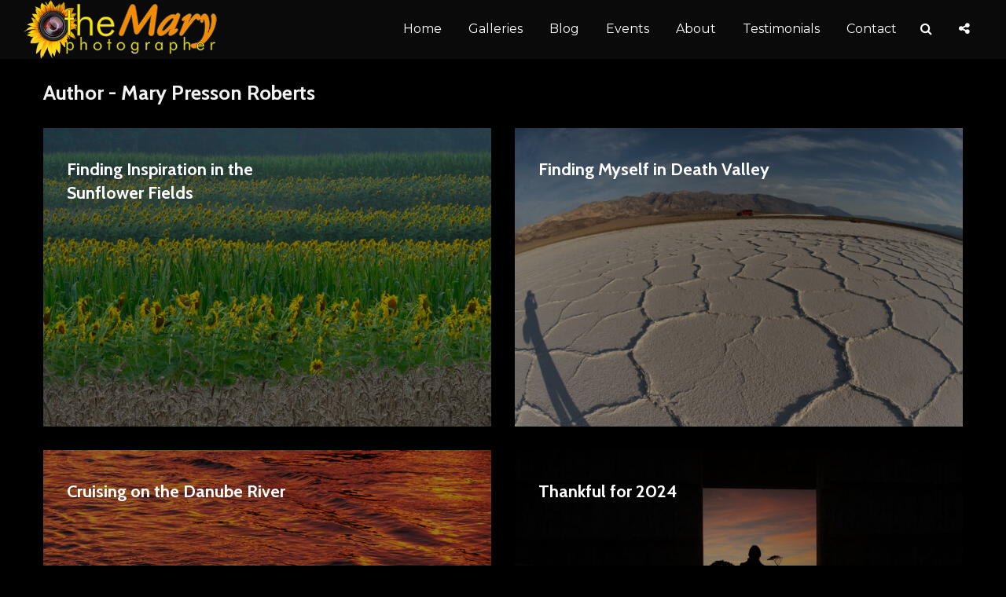

--- FILE ---
content_type: text/html; charset=UTF-8
request_url: https://www.themaryphotographer.com/author/mary/
body_size: 14518
content:
<!DOCTYPE html>
<html lang="en-US" class="no-js">
<head>
	<meta charset="UTF-8">
	<meta name="viewport" content="width=device-width,initial-scale=1.0">
		<meta name='robots' content='index, follow, max-image-preview:large, max-snippet:-1, max-video-preview:-1' />
<!-- Jetpack Site Verification Tags -->
<meta name="google-site-verification" content="NkjcJkmtByMF1E7b9O2jBGm2ZtqP5LKfZP0kJNTS5sA" />

	<!-- This site is optimized with the Yoast SEO plugin v26.5 - https://yoast.com/wordpress/plugins/seo/ -->
	<title>Mary Presson Roberts, Author at Mary Presson Roberts Photography</title>
	<link rel="canonical" href="https://www.themaryphotographer.com/author/mary/" />
	<link rel="next" href="https://www.themaryphotographer.com/author/mary/page/2/" />
	<meta property="og:locale" content="en_US" />
	<meta property="og:type" content="profile" />
	<meta property="og:title" content="Mary Presson Roberts, Author at Mary Presson Roberts Photography" />
	<meta property="og:url" content="https://www.themaryphotographer.com/author/mary/" />
	<meta property="og:site_name" content="Mary Presson Roberts Photography" />
	<meta property="og:image" content="https://secure.gravatar.com/avatar/5214458ef899adf66bb0d1c0c844f1ec?s=500&d=mm&r=g" />
	<meta name="twitter:card" content="summary_large_image" />
	<script type="application/ld+json" class="yoast-schema-graph">{"@context":"https://schema.org","@graph":[{"@type":"ProfilePage","@id":"https://www.themaryphotographer.com/author/mary/","url":"https://www.themaryphotographer.com/author/mary/","name":"Mary Presson Roberts, Author at Mary Presson Roberts Photography","isPartOf":{"@id":"https://www.themaryphotographer.com/#website"},"primaryImageOfPage":{"@id":"https://www.themaryphotographer.com/author/mary/#primaryimage"},"image":{"@id":"https://www.themaryphotographer.com/author/mary/#primaryimage"},"thumbnailUrl":"https://www.themaryphotographer.com/wp-content/uploads/2025/07/Sunflower-Layers-for-fb.jpg","breadcrumb":{"@id":"https://www.themaryphotographer.com/author/mary/#breadcrumb"},"inLanguage":"en-US","potentialAction":[{"@type":"ReadAction","target":["https://www.themaryphotographer.com/author/mary/"]}]},{"@type":"ImageObject","inLanguage":"en-US","@id":"https://www.themaryphotographer.com/author/mary/#primaryimage","url":"https://www.themaryphotographer.com/wp-content/uploads/2025/07/Sunflower-Layers-for-fb.jpg","contentUrl":"https://www.themaryphotographer.com/wp-content/uploads/2025/07/Sunflower-Layers-for-fb.jpg","width":1024,"height":682},{"@type":"BreadcrumbList","@id":"https://www.themaryphotographer.com/author/mary/#breadcrumb","itemListElement":[{"@type":"ListItem","position":1,"name":"Home","item":"https://www.themaryphotographer.com/"},{"@type":"ListItem","position":2,"name":"Archives for Mary Presson Roberts"}]},{"@type":"WebSite","@id":"https://www.themaryphotographer.com/#website","url":"https://www.themaryphotographer.com/","name":"Mary Presson Roberts Photography","description":"Travel Photography and More","potentialAction":[{"@type":"SearchAction","target":{"@type":"EntryPoint","urlTemplate":"https://www.themaryphotographer.com/?s={search_term_string}"},"query-input":{"@type":"PropertyValueSpecification","valueRequired":true,"valueName":"search_term_string"}}],"inLanguage":"en-US"},{"@type":"Person","@id":"https://www.themaryphotographer.com/#/schema/person/46ad6d30a151eabd5921c9199ce324e2","name":"Mary Presson Roberts","image":{"@type":"ImageObject","inLanguage":"en-US","@id":"https://www.themaryphotographer.com/#/schema/person/image/","url":"https://secure.gravatar.com/avatar/730b8d807a48e837dd241f82d36b1397cf4a6d68cc3317be6714394649208088?s=96&d=mm&r=g","contentUrl":"https://secure.gravatar.com/avatar/730b8d807a48e837dd241f82d36b1397cf4a6d68cc3317be6714394649208088?s=96&d=mm&r=g","caption":"Mary Presson Roberts"},"description":"I am a travel and fine art photographer living and working in the Carolinas. My camera has taken me to places I never would have experienced and to people I never would have met. Photography has truly changed my life! Using my blog, I hope to share the joys of both travel and photography.","sameAs":["http://TheMaryPhotographer.com","https://www.facebook.com/MaryPressonRobertsPhotography/","https://x.com/TheMaryPhoto"],"mainEntityOfPage":{"@id":"https://www.themaryphotographer.com/author/mary/"}}]}</script>
	<!-- / Yoast SEO plugin. -->


<link rel='dns-prefetch' href='//secure.gravatar.com' />
<link rel='dns-prefetch' href='//stats.wp.com' />
<link rel='dns-prefetch' href='//fonts.googleapis.com' />
<link rel='dns-prefetch' href='//v0.wordpress.com' />
<link rel='dns-prefetch' href='//jetpack.wordpress.com' />
<link rel='dns-prefetch' href='//s0.wp.com' />
<link rel='dns-prefetch' href='//public-api.wordpress.com' />
<link rel='dns-prefetch' href='//0.gravatar.com' />
<link rel='dns-prefetch' href='//1.gravatar.com' />
<link rel='dns-prefetch' href='//2.gravatar.com' />
<link rel='dns-prefetch' href='//widgets.wp.com' />
<link rel="alternate" type="application/rss+xml" title="Mary Presson Roberts Photography &raquo; Feed" href="https://www.themaryphotographer.com/feed/" />
<link rel="alternate" type="application/rss+xml" title="Mary Presson Roberts Photography &raquo; Comments Feed" href="https://www.themaryphotographer.com/comments/feed/" />
<link rel="alternate" type="application/rss+xml" title="Mary Presson Roberts Photography &raquo; Posts by Mary Presson Roberts Feed" href="https://www.themaryphotographer.com/author/mary/feed/" />
<style id='wp-img-auto-sizes-contain-inline-css' type='text/css'>
img:is([sizes=auto i],[sizes^="auto," i]){contain-intrinsic-size:3000px 1500px}
/*# sourceURL=wp-img-auto-sizes-contain-inline-css */
</style>
<style id='wp-emoji-styles-inline-css' type='text/css'>

	img.wp-smiley, img.emoji {
		display: inline !important;
		border: none !important;
		box-shadow: none !important;
		height: 1em !important;
		width: 1em !important;
		margin: 0 0.07em !important;
		vertical-align: -0.1em !important;
		background: none !important;
		padding: 0 !important;
	}
/*# sourceURL=wp-emoji-styles-inline-css */
</style>
<style id='wp-block-library-inline-css' type='text/css'>
:root{--wp-block-synced-color:#7a00df;--wp-block-synced-color--rgb:122,0,223;--wp-bound-block-color:var(--wp-block-synced-color);--wp-editor-canvas-background:#ddd;--wp-admin-theme-color:#007cba;--wp-admin-theme-color--rgb:0,124,186;--wp-admin-theme-color-darker-10:#006ba1;--wp-admin-theme-color-darker-10--rgb:0,107,160.5;--wp-admin-theme-color-darker-20:#005a87;--wp-admin-theme-color-darker-20--rgb:0,90,135;--wp-admin-border-width-focus:2px}@media (min-resolution:192dpi){:root{--wp-admin-border-width-focus:1.5px}}.wp-element-button{cursor:pointer}:root .has-very-light-gray-background-color{background-color:#eee}:root .has-very-dark-gray-background-color{background-color:#313131}:root .has-very-light-gray-color{color:#eee}:root .has-very-dark-gray-color{color:#313131}:root .has-vivid-green-cyan-to-vivid-cyan-blue-gradient-background{background:linear-gradient(135deg,#00d084,#0693e3)}:root .has-purple-crush-gradient-background{background:linear-gradient(135deg,#34e2e4,#4721fb 50%,#ab1dfe)}:root .has-hazy-dawn-gradient-background{background:linear-gradient(135deg,#faaca8,#dad0ec)}:root .has-subdued-olive-gradient-background{background:linear-gradient(135deg,#fafae1,#67a671)}:root .has-atomic-cream-gradient-background{background:linear-gradient(135deg,#fdd79a,#004a59)}:root .has-nightshade-gradient-background{background:linear-gradient(135deg,#330968,#31cdcf)}:root .has-midnight-gradient-background{background:linear-gradient(135deg,#020381,#2874fc)}:root{--wp--preset--font-size--normal:16px;--wp--preset--font-size--huge:42px}.has-regular-font-size{font-size:1em}.has-larger-font-size{font-size:2.625em}.has-normal-font-size{font-size:var(--wp--preset--font-size--normal)}.has-huge-font-size{font-size:var(--wp--preset--font-size--huge)}.has-text-align-center{text-align:center}.has-text-align-left{text-align:left}.has-text-align-right{text-align:right}.has-fit-text{white-space:nowrap!important}#end-resizable-editor-section{display:none}.aligncenter{clear:both}.items-justified-left{justify-content:flex-start}.items-justified-center{justify-content:center}.items-justified-right{justify-content:flex-end}.items-justified-space-between{justify-content:space-between}.screen-reader-text{border:0;clip-path:inset(50%);height:1px;margin:-1px;overflow:hidden;padding:0;position:absolute;width:1px;word-wrap:normal!important}.screen-reader-text:focus{background-color:#ddd;clip-path:none;color:#444;display:block;font-size:1em;height:auto;left:5px;line-height:normal;padding:15px 23px 14px;text-decoration:none;top:5px;width:auto;z-index:100000}html :where(.has-border-color){border-style:solid}html :where([style*=border-top-color]){border-top-style:solid}html :where([style*=border-right-color]){border-right-style:solid}html :where([style*=border-bottom-color]){border-bottom-style:solid}html :where([style*=border-left-color]){border-left-style:solid}html :where([style*=border-width]){border-style:solid}html :where([style*=border-top-width]){border-top-style:solid}html :where([style*=border-right-width]){border-right-style:solid}html :where([style*=border-bottom-width]){border-bottom-style:solid}html :where([style*=border-left-width]){border-left-style:solid}html :where(img[class*=wp-image-]){height:auto;max-width:100%}:where(figure){margin:0 0 1em}html :where(.is-position-sticky){--wp-admin--admin-bar--position-offset:var(--wp-admin--admin-bar--height,0px)}@media screen and (max-width:600px){html :where(.is-position-sticky){--wp-admin--admin-bar--position-offset:0px}}

/*# sourceURL=wp-block-library-inline-css */
</style><style id='global-styles-inline-css' type='text/css'>
:root{--wp--preset--aspect-ratio--square: 1;--wp--preset--aspect-ratio--4-3: 4/3;--wp--preset--aspect-ratio--3-4: 3/4;--wp--preset--aspect-ratio--3-2: 3/2;--wp--preset--aspect-ratio--2-3: 2/3;--wp--preset--aspect-ratio--16-9: 16/9;--wp--preset--aspect-ratio--9-16: 9/16;--wp--preset--color--black: #000000;--wp--preset--color--cyan-bluish-gray: #abb8c3;--wp--preset--color--white: #ffffff;--wp--preset--color--pale-pink: #f78da7;--wp--preset--color--vivid-red: #cf2e2e;--wp--preset--color--luminous-vivid-orange: #ff6900;--wp--preset--color--luminous-vivid-amber: #fcb900;--wp--preset--color--light-green-cyan: #7bdcb5;--wp--preset--color--vivid-green-cyan: #00d084;--wp--preset--color--pale-cyan-blue: #8ed1fc;--wp--preset--color--vivid-cyan-blue: #0693e3;--wp--preset--color--vivid-purple: #9b51e0;--wp--preset--color--gridlove-acc: #ff8c00;--wp--preset--color--gridlove-meta: #c4c4c4;--wp--preset--color--gridlove-txt: #ffffff;--wp--preset--color--gridlove-bg: #262626;--wp--preset--color--gridlove-highlight-acc: #b5e1ff;--wp--preset--color--gridlove-highlight-txt: #ffffff;--wp--preset--color--gridlove-highlight-bg: #083b5c;--wp--preset--gradient--vivid-cyan-blue-to-vivid-purple: linear-gradient(135deg,rgb(6,147,227) 0%,rgb(155,81,224) 100%);--wp--preset--gradient--light-green-cyan-to-vivid-green-cyan: linear-gradient(135deg,rgb(122,220,180) 0%,rgb(0,208,130) 100%);--wp--preset--gradient--luminous-vivid-amber-to-luminous-vivid-orange: linear-gradient(135deg,rgb(252,185,0) 0%,rgb(255,105,0) 100%);--wp--preset--gradient--luminous-vivid-orange-to-vivid-red: linear-gradient(135deg,rgb(255,105,0) 0%,rgb(207,46,46) 100%);--wp--preset--gradient--very-light-gray-to-cyan-bluish-gray: linear-gradient(135deg,rgb(238,238,238) 0%,rgb(169,184,195) 100%);--wp--preset--gradient--cool-to-warm-spectrum: linear-gradient(135deg,rgb(74,234,220) 0%,rgb(151,120,209) 20%,rgb(207,42,186) 40%,rgb(238,44,130) 60%,rgb(251,105,98) 80%,rgb(254,248,76) 100%);--wp--preset--gradient--blush-light-purple: linear-gradient(135deg,rgb(255,206,236) 0%,rgb(152,150,240) 100%);--wp--preset--gradient--blush-bordeaux: linear-gradient(135deg,rgb(254,205,165) 0%,rgb(254,45,45) 50%,rgb(107,0,62) 100%);--wp--preset--gradient--luminous-dusk: linear-gradient(135deg,rgb(255,203,112) 0%,rgb(199,81,192) 50%,rgb(65,88,208) 100%);--wp--preset--gradient--pale-ocean: linear-gradient(135deg,rgb(255,245,203) 0%,rgb(182,227,212) 50%,rgb(51,167,181) 100%);--wp--preset--gradient--electric-grass: linear-gradient(135deg,rgb(202,248,128) 0%,rgb(113,206,126) 100%);--wp--preset--gradient--midnight: linear-gradient(135deg,rgb(2,3,129) 0%,rgb(40,116,252) 100%);--wp--preset--font-size--small: 12.8px;--wp--preset--font-size--medium: 20px;--wp--preset--font-size--large: 20.8px;--wp--preset--font-size--x-large: 42px;--wp--preset--font-size--normal: 16px;--wp--preset--font-size--huge: 27.2px;--wp--preset--spacing--20: 0.44rem;--wp--preset--spacing--30: 0.67rem;--wp--preset--spacing--40: 1rem;--wp--preset--spacing--50: 1.5rem;--wp--preset--spacing--60: 2.25rem;--wp--preset--spacing--70: 3.38rem;--wp--preset--spacing--80: 5.06rem;--wp--preset--shadow--natural: 6px 6px 9px rgba(0, 0, 0, 0.2);--wp--preset--shadow--deep: 12px 12px 50px rgba(0, 0, 0, 0.4);--wp--preset--shadow--sharp: 6px 6px 0px rgba(0, 0, 0, 0.2);--wp--preset--shadow--outlined: 6px 6px 0px -3px rgb(255, 255, 255), 6px 6px rgb(0, 0, 0);--wp--preset--shadow--crisp: 6px 6px 0px rgb(0, 0, 0);}:where(.is-layout-flex){gap: 0.5em;}:where(.is-layout-grid){gap: 0.5em;}body .is-layout-flex{display: flex;}.is-layout-flex{flex-wrap: wrap;align-items: center;}.is-layout-flex > :is(*, div){margin: 0;}body .is-layout-grid{display: grid;}.is-layout-grid > :is(*, div){margin: 0;}:where(.wp-block-columns.is-layout-flex){gap: 2em;}:where(.wp-block-columns.is-layout-grid){gap: 2em;}:where(.wp-block-post-template.is-layout-flex){gap: 1.25em;}:where(.wp-block-post-template.is-layout-grid){gap: 1.25em;}.has-black-color{color: var(--wp--preset--color--black) !important;}.has-cyan-bluish-gray-color{color: var(--wp--preset--color--cyan-bluish-gray) !important;}.has-white-color{color: var(--wp--preset--color--white) !important;}.has-pale-pink-color{color: var(--wp--preset--color--pale-pink) !important;}.has-vivid-red-color{color: var(--wp--preset--color--vivid-red) !important;}.has-luminous-vivid-orange-color{color: var(--wp--preset--color--luminous-vivid-orange) !important;}.has-luminous-vivid-amber-color{color: var(--wp--preset--color--luminous-vivid-amber) !important;}.has-light-green-cyan-color{color: var(--wp--preset--color--light-green-cyan) !important;}.has-vivid-green-cyan-color{color: var(--wp--preset--color--vivid-green-cyan) !important;}.has-pale-cyan-blue-color{color: var(--wp--preset--color--pale-cyan-blue) !important;}.has-vivid-cyan-blue-color{color: var(--wp--preset--color--vivid-cyan-blue) !important;}.has-vivid-purple-color{color: var(--wp--preset--color--vivid-purple) !important;}.has-black-background-color{background-color: var(--wp--preset--color--black) !important;}.has-cyan-bluish-gray-background-color{background-color: var(--wp--preset--color--cyan-bluish-gray) !important;}.has-white-background-color{background-color: var(--wp--preset--color--white) !important;}.has-pale-pink-background-color{background-color: var(--wp--preset--color--pale-pink) !important;}.has-vivid-red-background-color{background-color: var(--wp--preset--color--vivid-red) !important;}.has-luminous-vivid-orange-background-color{background-color: var(--wp--preset--color--luminous-vivid-orange) !important;}.has-luminous-vivid-amber-background-color{background-color: var(--wp--preset--color--luminous-vivid-amber) !important;}.has-light-green-cyan-background-color{background-color: var(--wp--preset--color--light-green-cyan) !important;}.has-vivid-green-cyan-background-color{background-color: var(--wp--preset--color--vivid-green-cyan) !important;}.has-pale-cyan-blue-background-color{background-color: var(--wp--preset--color--pale-cyan-blue) !important;}.has-vivid-cyan-blue-background-color{background-color: var(--wp--preset--color--vivid-cyan-blue) !important;}.has-vivid-purple-background-color{background-color: var(--wp--preset--color--vivid-purple) !important;}.has-black-border-color{border-color: var(--wp--preset--color--black) !important;}.has-cyan-bluish-gray-border-color{border-color: var(--wp--preset--color--cyan-bluish-gray) !important;}.has-white-border-color{border-color: var(--wp--preset--color--white) !important;}.has-pale-pink-border-color{border-color: var(--wp--preset--color--pale-pink) !important;}.has-vivid-red-border-color{border-color: var(--wp--preset--color--vivid-red) !important;}.has-luminous-vivid-orange-border-color{border-color: var(--wp--preset--color--luminous-vivid-orange) !important;}.has-luminous-vivid-amber-border-color{border-color: var(--wp--preset--color--luminous-vivid-amber) !important;}.has-light-green-cyan-border-color{border-color: var(--wp--preset--color--light-green-cyan) !important;}.has-vivid-green-cyan-border-color{border-color: var(--wp--preset--color--vivid-green-cyan) !important;}.has-pale-cyan-blue-border-color{border-color: var(--wp--preset--color--pale-cyan-blue) !important;}.has-vivid-cyan-blue-border-color{border-color: var(--wp--preset--color--vivid-cyan-blue) !important;}.has-vivid-purple-border-color{border-color: var(--wp--preset--color--vivid-purple) !important;}.has-vivid-cyan-blue-to-vivid-purple-gradient-background{background: var(--wp--preset--gradient--vivid-cyan-blue-to-vivid-purple) !important;}.has-light-green-cyan-to-vivid-green-cyan-gradient-background{background: var(--wp--preset--gradient--light-green-cyan-to-vivid-green-cyan) !important;}.has-luminous-vivid-amber-to-luminous-vivid-orange-gradient-background{background: var(--wp--preset--gradient--luminous-vivid-amber-to-luminous-vivid-orange) !important;}.has-luminous-vivid-orange-to-vivid-red-gradient-background{background: var(--wp--preset--gradient--luminous-vivid-orange-to-vivid-red) !important;}.has-very-light-gray-to-cyan-bluish-gray-gradient-background{background: var(--wp--preset--gradient--very-light-gray-to-cyan-bluish-gray) !important;}.has-cool-to-warm-spectrum-gradient-background{background: var(--wp--preset--gradient--cool-to-warm-spectrum) !important;}.has-blush-light-purple-gradient-background{background: var(--wp--preset--gradient--blush-light-purple) !important;}.has-blush-bordeaux-gradient-background{background: var(--wp--preset--gradient--blush-bordeaux) !important;}.has-luminous-dusk-gradient-background{background: var(--wp--preset--gradient--luminous-dusk) !important;}.has-pale-ocean-gradient-background{background: var(--wp--preset--gradient--pale-ocean) !important;}.has-electric-grass-gradient-background{background: var(--wp--preset--gradient--electric-grass) !important;}.has-midnight-gradient-background{background: var(--wp--preset--gradient--midnight) !important;}.has-small-font-size{font-size: var(--wp--preset--font-size--small) !important;}.has-medium-font-size{font-size: var(--wp--preset--font-size--medium) !important;}.has-large-font-size{font-size: var(--wp--preset--font-size--large) !important;}.has-x-large-font-size{font-size: var(--wp--preset--font-size--x-large) !important;}
/*# sourceURL=global-styles-inline-css */
</style>

<style id='classic-theme-styles-inline-css' type='text/css'>
/*! This file is auto-generated */
.wp-block-button__link{color:#fff;background-color:#32373c;border-radius:9999px;box-shadow:none;text-decoration:none;padding:calc(.667em + 2px) calc(1.333em + 2px);font-size:1.125em}.wp-block-file__button{background:#32373c;color:#fff;text-decoration:none}
/*# sourceURL=/wp-includes/css/classic-themes.min.css */
</style>
<link rel='stylesheet' id='contact-form-7-css' href='https://www.themaryphotographer.com/wp-content/plugins/contact-form-7/includes/css/styles.css?ver=6.1.4' type='text/css' media='all' />
<link rel='stylesheet' id='mks_shortcodes_simple_line_icons-css' href='https://www.themaryphotographer.com/wp-content/plugins/meks-flexible-shortcodes/css/simple-line/simple-line-icons.css?ver=1.3.8' type='text/css' media='screen' />
<link rel='stylesheet' id='mks_shortcodes_css-css' href='https://www.themaryphotographer.com/wp-content/plugins/meks-flexible-shortcodes/css/style.css?ver=1.3.8' type='text/css' media='screen' />
<link rel='stylesheet' id='gridlove-fonts-css' href='https://fonts.googleapis.com/css?family=Cabin%3A400%2C700%7CMontserrat%3A400&#038;subset=latin%2Clatin-ext&#038;ver=2.1.2' type='text/css' media='all' />
<link rel='stylesheet' id='gridlove-main-css' href='https://www.themaryphotographer.com/wp-content/themes/gridlove/assets/css/min.css?ver=2.1.2' type='text/css' media='all' />
<style id='gridlove-main-inline-css' type='text/css'>
body{font-size: 16px;}h1, .h1 {font-size: 40px;}h2, .h2,.col-lg-12 .gridlove-post-b .h3 {font-size: 26px;}h3, .h3 {font-size: 22px;}h4, .h4 {font-size: 20px;}h5, .h5 {font-size: 18px;}h6, .h6 {font-size: 16px;}.widget, .gridlove-header-responsive .sub-menu, .gridlove-site-header .sub-menu{font-size: 14px;}.gridlove-main-navigation {font-size: 16px;}.gridlove-post {font-size: 16px;}body{background-color: #000000;background-size:cover;background-attachment:fixed;background-position:center top;color: #ffffff;font-family: 'Cabin';font-weight: 400;}h1, h2, h3, h4, h5, h6,.h1, .h2, .h3, .h4, .h5, .h6,blockquote,thead td,.comment-author b,q:before,#bbpress-forums .bbp-forum-title, #bbpress-forums .bbp-topic-permalink{color: #ffffff;font-family: 'Cabin';font-weight: 700;}.gridlove-main-nav a,.gridlove-posts-widget a{font-family: 'Montserrat';font-weight: 400;}.gridlove-header-top{background-color: #222222;color: #dddddd;}.gridlove-header-top a{color: #dddddd;}.gridlove-header-top a:hover{color: #ffffff;}.gridlove-header-wrapper,.gridlove-header-middle .sub-menu,.gridlove-header-responsive,.gridlove-header-responsive .sub-menu{background-color:#0a0a0a; }.gridlove-header-middle,.gridlove-header-middle a,.gridlove-header-responsive,.gridlove-header-responsive a{color: #ffffff;}.gridlove-header-middle a:hover,.gridlove-header-middle .gridlove-sidebar-action:hover,.gridlove-header-middle .gridlove-actions-button > span:hover,.gridlove-header-middle .current_page_item > a,.gridlove-header-middle .current_page_ancestor > a,.gridlove-header-middle .current-menu-item > a,.gridlove-header-middle .current-menu-ancestor > a,.gridlove-header-middle .gridlove-category-menu article:hover a,.gridlove-header-responsive a:hover{color: #ff7b00;}.gridlove-header-middle .active>span,.gridlove-header-middle .gridlove-main-nav>li.menu-item-has-children:hover>a,.gridlove-header-middle .gridlove-social-icons:hover>span,.gridlove-header-responsive .active>span{background-color: rgba(255,255,255,0.05)}.gridlove-header-middle .gridlove-button-search{background-color: #ff7b00;}.gridlove-header-middle .gridlove-search-form input{border-color: rgba(255,255,255,0.1)}.gridlove-header-middle .sub-menu,.gridlove-header-responsive .sub-menu{border-top: 1px solid rgba(255,255,255,0.05)}.gridlove-header-middle{height: 75px;}.gridlove-logo{max-height: 75px;}.gridlove-branding-bg{background:#f0233b;}.gridlove-header-responsive .gridlove-actions-button:hover >span{color:#ff7b00;}.gridlove-sidebar-action .gridlove-bars:before,.gridlove-sidebar-action .gridlove-bars:after{background:#ffffff;}.gridlove-sidebar-action:hover .gridlove-bars:before,.gridlove-sidebar-action:hover .gridlove-bars:after{background:#ff7b00;}.gridlove-sidebar-action .gridlove-bars{border-color: #ffffff;}.gridlove-sidebar-action:hover .gridlove-bars{border-color:#ff7b00;}.gridlove-header-bottom .sub-menu{ background-color:#0a0a0a;}.gridlove-header-bottom .sub-menu a{color:#ffffff;}.gridlove-header-bottom .sub-menu a:hover,.gridlove-header-bottom .gridlove-category-menu article:hover a{color:#009cff;}.gridlove-header-bottom{background-color:#ffffff;}.gridlove-header-bottom,.gridlove-header-bottom a{color: #111111;}.gridlove-header-bottom a:hover,.gridlove-header-bottom .gridlove-sidebar-action:hover,.gridlove-header-bottom .gridlove-actions-button > span:hover,.gridlove-header-bottom .current_page_item > a,.gridlove-header-bottom .current_page_ancestor > a,.gridlove-header-bottom .current-menu-item > a,.gridlove-header-bottom .current-menu-ancestor > a {color: #009cff;}.gridlove-header-bottom .active>span,.gridlove-header-bottom .gridlove-main-nav>li.menu-item-has-children:hover>a,.gridlove-header-bottom .gridlove-social-icons:hover>span{background-color: rgba(17,17,17,0.05)}.gridlove-header-bottom .gridlove-search-form input{border-color: rgba(17,17,17,0.1)}.gridlove-header-bottom,.gridlove-header-bottom .sub-menu{border-top: 1px solid rgba(17,17,17,0.07)}.gridlove-header-bottom .gridlove-button-search{background-color: #009cff;}.gridlove-header-sticky,.gridlove-header-sticky .sub-menu{background-color:#0a0a0a; }.gridlove-header-sticky,.gridlove-header-sticky a{color: #ffffff;}.gridlove-header-sticky a:hover,.gridlove-header-sticky .gridlove-sidebar-action:hover,.gridlove-header-sticky .gridlove-actions-button > span:hover,.gridlove-header-sticky .current_page_item > a,.gridlove-header-sticky .current_page_ancestor > a,.gridlove-header-sticky .current-menu-item > a,.gridlove-header-sticky .current-menu-ancestor > a,.gridlove-header-sticky .gridlove-category-menu article:hover a{color: #ff7b00;}.gridlove-header-sticky .active>span,.gridlove-header-sticky .gridlove-main-nav>li.menu-item-has-children:hover>a,.gridlove-header-sticky .gridlove-social-icons:hover>span{background-color: rgba(255,255,255,0.05)}.gridlove-header-sticky .gridlove-search-form input{border-color: rgba(255,255,255,0.1)}.gridlove-header-sticky .sub-menu{border-top: 1px solid rgba(255,255,255,0.05)}.gridlove-header-sticky .gridlove-button-search{background-color: #ff7b00;}.gridlove-cover-area,.gridlove-cover{height:750px; }.gridlove-cover-area .gridlove-cover-bg img{width:1920px; }.gridlove-box,#disqus_thread{background: #262626;}a{color: #ffffff;}.entry-title a{ color: #ffffff;}a:hover,.comment-reply-link,#cancel-comment-reply-link,.gridlove-box .entry-title a:hover,.gridlove-posts-widget article:hover a{color: #ff8c00;}.entry-content p a,.widget_text a,.entry-content ul a,.entry-content ol a,.gridlove-text-module-content p a{color: #ff8c00; border-color: rgba(255,140,0,0.8);}.entry-content p a:hover,.widget_text a:hover,.entry-content ul a:hover,.entry-content ol a:hover,.gridlove-text-module-content p a:hover{border-bottom: 1px solid transparent;}.comment-reply-link:hover,.gallery .gallery-item a:after, .wp-block-gallery .blocks-gallery-item a:after,.wp-block-gallery figure a:after,.entry-content a.gridlove-popup-img {color: #ffffff; }.gridlove-post-b .box-col-b:only-child .entry-title a,.gridlove-post-d .entry-overlay:only-child .entry-title a{color: #ffffff;}.gridlove-post-b .box-col-b:only-child .entry-title a:hover,.gridlove-post-d .entry-overlay:only-child .entry-title a:hover,.gridlove-content .entry-header .gridlove-breadcrumbs a,.gridlove-content .entry-header .gridlove-breadcrumbs a:hover,.module-header .gridlove-breadcrumbs a,.module-header .gridlove-breadcrumbs a:hover { color: #ff8c00; }.gridlove-post-b .box-col-b:only-child .meta-item,.gridlove-post-b .box-col-b:only-child .entry-meta a,.gridlove-post-b .box-col-b:only-child .entry-meta span,.gridlove-post-d .entry-overlay:only-child .meta-item,.gridlove-post-d .entry-overlay:only-child .entry-meta a,.gridlove-post-d .entry-overlay:only-child .entry-meta span {color: #c4c4c4;}.entry-meta .meta-item, .entry-meta a, .entry-meta span,.comment-metadata a{color: #c4c4c4;}blockquote{color: rgba(255,255,255,0.8);}blockquote:before{color: rgba(255,255,255,0.15);}.entry-meta a:hover{color: #ffffff;}.widget_tag_cloud a,.entry-tags a,.entry-content .wp-block-tag-cloud a{ background: rgba(255,255,255,0.1); color: #ffffff; }.submit,.gridlove-button,.mks_autor_link_wrap a,.mks_read_more a,input[type="submit"],button[type="submit"],.gridlove-cat, .gridlove-pill,.gridlove-button-search,body div.wpforms-container-full .wpforms-form input[type=submit], body div.wpforms-container-full .wpforms-form button[type=submit], body div.wpforms-container-full .wpforms-form .wpforms-page-button,.add_to_cart_button{color:#FFF;background-color: #ff8c00;}body div.wpforms-container-full .wpforms-form input[type=submit]:hover, body div.wpforms-container-full .wpforms-form input[type=submit]:focus, body div.wpforms-container-full .wpforms-form input[type=submit]:active, body div.wpforms-container-full .wpforms-form button[type=submit]:hover, body div.wpforms-container-full .wpforms-form button[type=submit]:focus, body div.wpforms-container-full .wpforms-form button[type=submit]:active, body div.wpforms-container-full .wpforms-form .wpforms-page-button:hover, body div.wpforms-container-full .wpforms-form .wpforms-page-button:active, body div.wpforms-container-full .wpforms-form .wpforms-page-button:focus {color:#FFF;background-color: #ff8c00;}.wp-block-button__link{background-color: #ff8c00; }.gridlove-button:hover,.add_to_cart_button:hover{color:#FFF;}.gridlove-share a:hover{background:rgba(17, 17, 17, .8);color:#FFF;}.gridlove-pill:hover,.gridlove-author-links a:hover,.entry-category a:hover{background: #111;color: #FFF;}.gridlove-cover-content .entry-category a:hover,.entry-overlay .entry-category a:hover,.gridlove-highlight .entry-category a:hover,.gridlove-box.gridlove-post-d .entry-overlay .entry-category a:hover,.gridlove-post-a .entry-category a:hover,.gridlove-highlight .gridlove-format-icon{background: #FFF;color: #111;}.gridlove-author, .gridlove-prev-next-nav,.comment .comment-respond{border-color: rgba(255,255,255,0.1);}.gridlove-load-more a,.gridlove-pagination .gridlove-next a,.gridlove-pagination .gridlove-prev a,.gridlove-pagination .next,.gridlove-pagination .prev,.gridlove-infinite-scroll a,.double-bounce1, .double-bounce2,.gridlove-link-pages > span,.module-actions ul.page-numbers span.page-numbers{color:#FFF;background-color: #ff8c00;}.gridlove-pagination .current{background-color:rgba(255,255,255,0.1);}.gridlove-highlight{background: #083b5c;}.gridlove-highlight,.gridlove-highlight h4,.gridlove-highlight a{color: #ffffff;}.gridlove-highlight .entry-meta .meta-item, .gridlove-highlight .entry-meta a, .gridlove-highlight .entry-meta span,.gridlove-highlight p{color: rgba(255,255,255,0.8);}.gridlove-highlight .gridlove-author-links .fa-link,.gridlove-highlight .gridlove_category_widget .gridlove-full-color li a:after{background: #b5e1ff;}.gridlove-highlight .entry-meta a:hover{color: #ffffff;}.gridlove-highlight.gridlove-post-d .entry-image a:after{background-color: rgba(8,59,92,0.7);}.gridlove-highlight.gridlove-post-d:hover .entry-image a:after{background-color: rgba(8,59,92,0.9);}.gridlove-highlight.gridlove-post-a .entry-image:hover>a:after, .gridlove-highlight.gridlove-post-b .entry-image:hover a:after{background-color: rgba(8,59,92,0.2);}.gridlove-highlight .gridlove-slider-controls > div{background-color: rgba(255,255,255,0.1);color: #ffffff; }.gridlove-highlight .gridlove-slider-controls > div:hover{background-color: rgba(255,255,255,0.3);color: #ffffff; }.gridlove-highlight.gridlove-box .entry-title a:hover{color: #b5e1ff;}.gridlove-highlight.widget_meta a, .gridlove-highlight.widget_recent_entries li, .gridlove-highlight.widget_recent_comments li, .gridlove-highlight.widget_nav_menu a, .gridlove-highlight.widget_archive li, .gridlove-highlight.widget_pages a{border-color: rgba(255,255,255,0.1);}.gridlove-cover-content .entry-meta .meta-item, .gridlove-cover-content .entry-meta a, .gridlove-cover-content .entry-meta span,.gridlove-cover-area .gridlove-breadcrumbs,.gridlove-cover-area .gridlove-breadcrumbs a,.gridlove-cover-area .gridlove-breadcrumbs .breadcrumb_last,body .gridlove-content .entry-overlay .gridlove-breadcrumbs {color: rgba(255, 255, 255, .8);}.gridlove-cover-content .entry-meta a:hover,.gridlove-cover-area .gridlove-breadcrumbs a:hover {color: rgba(255, 255, 255, 1);}.module-title h2,.module-title .h2{ color: #f2f2f2; }.gridlove-action-link,.gridlove-slider-controls > div,.module-actions ul.page-numbers .next.page-numbers,.module-actions ul.page-numbers .prev.page-numbers{background: rgba(242,242,242,0.1); color: #f2f2f2; }.gridlove-slider-controls > div:hover,.gridlove-action-link:hover,.module-actions ul.page-numbers .next.page-numbers:hover,.module-actions ul.page-numbers .prev.page-numbers:hover{color: #f2f2f2;background: rgba(242,242,242,0.3); }.gridlove-pn-ico,.gridlove-author-links .fa-link{background: rgba(255,255,255,0.1); color: #ffffff;}.gridlove-prev-next-nav a:hover .gridlove-pn-ico{background: rgba(255,140,0,1); color: #262626;}.widget_meta a,.widget_recent_entries li,.widget_recent_comments li,.widget_nav_menu a,.widget_archive li,.widget_pages a,.widget_categories li,.gridlove_category_widget .gridlove-count-color li,.widget_categories .children li,.widget_archiv .children li{border-color: rgba(255,255,255,0.1);}.widget_recent_entries a:hover,.menu-item-has-children.active > span,.menu-item-has-children.active > a,.gridlove-nav-widget-acordion:hover,.widget_recent_comments .recentcomments a.url:hover{color: #ff8c00;}.widget_recent_comments .url,.post-date,.widget_recent_comments .recentcomments,.gridlove-nav-widget-acordion,.widget_archive li,.rss-date,.widget_categories li,.widget_archive li{color:#c4c4c4;}.widget_pages .children,.widget_nav_menu .sub-menu{background:#ff8c00;color:#FFF;}.widget_pages .children a,.widget_nav_menu .sub-menu a,.widget_nav_menu .sub-menu span,.widget_pages .children span{color:#FFF;}.widget_tag_cloud a:hover,.entry-tags a:hover,.entry-content .wp-block-tag-cloud a:hover{background: #ff8c00;color:#FFF;}.gridlove-footer{background: #111111;color: #ffffff;}.gridlove-footer .widget-title{color: #ffffff;}.gridlove-footer a{color: rgba(255,255,255,0.8);}.gridlove-footer a:hover{color: #ffffff;}.gridlove-footer .widget_recent_comments .url, .gridlove-footer .post-date, .gridlove-footer .widget_recent_comments .recentcomments, .gridlove-footer .gridlove-nav-widget-acordion, .gridlove-footer .widget_archive li, .gridlove-footer .rss-date{color: rgba(255,255,255,0.8); }.gridlove-footer .widget_meta a, .gridlove-footer .widget_recent_entries li, .gridlove-footer .widget_recent_comments li, .gridlove-footer .widget_nav_menu a, .gridlove-footer .widget_archive li, .gridlove-footer .widget_pages a,.gridlove-footer table,.gridlove-footer td,.gridlove-footer th,.gridlove-footer .widget_calendar table,.gridlove-footer .widget.widget_categories select,.gridlove-footer .widget_calendar table tfoot tr td{border-color: rgba(255,255,255,0.2);}table,thead,td,th,.widget_calendar table{ border-color: rgba(255,255,255,0.1);}input[type="text"], input[type="email"],input[type="search"], input[type="url"], input[type="tel"], input[type="number"], input[type="date"], input[type="password"], select, textarea{border-color: rgba(255,255,255,0.2);}.gridlove-site-content div.mejs-container .mejs-controls {background-color: rgba(255,255,255,0.1);}body .gridlove-site-content .mejs-controls .mejs-time-rail .mejs-time-current{background: #ff8c00;}body .gridlove-site-content .mejs-video.mejs-container .mejs-controls{background-color: rgba(38,38,38,0.9);}.wp-block-cover .wp-block-cover-image-text, .wp-block-cover .wp-block-cover-text, .wp-block-cover h2, .wp-block-cover-image .wp-block-cover-image-text, .wp-block-cover-image .wp-block-cover-text, .wp-block-cover-image h2{font-family: 'Cabin';font-weight: 700; }.wp-block-cover-image .wp-block-cover-image-text, .wp-block-cover-image h2{font-size: 26px;}.widget_display_replies li, .widget_display_topics li{ color:#c4c4c4; }.has-small-font-size{ font-size: 12px;}.has-large-font-size{ font-size: 20px;}.has-huge-font-size{ font-size: 25px;}@media(min-width: 1024px){.has-small-font-size{ font-size: 12px;}.has-normal-font-size{ font-size: 16px;}.has-large-font-size{ font-size: 20px;}.has-huge-font-size{ font-size: 27px;}}.has-gridlove-acc-background-color{ background-color: #ff8c00;}.has-gridlove-acc-color{ color: #ff8c00;}.has-gridlove-meta-background-color{ background-color: #c4c4c4;}.has-gridlove-meta-color{ color: #c4c4c4;}.has-gridlove-txt-background-color{ background-color: #ffffff;}.has-gridlove-txt-color{ color: #ffffff;}.has-gridlove-bg-background-color{ background-color: #262626;}.has-gridlove-bg-color{ color: #262626;}.has-gridlove-highlight-acc-background-color{ background-color: #b5e1ff;}.has-gridlove-highlight-acc-color{ color: #b5e1ff;}.has-gridlove-highlight-txt-background-color{ background-color: #ffffff;}.has-gridlove-highlight-txt-color{ color: #ffffff;}.has-gridlove-highlight-bg-background-color{ background-color: #083b5c;}.has-gridlove-highlight-bg-color{ color: #083b5c;}.gridlove-cats .gridlove-cat .entry-overlay-wrapper .entry-image:after, .gridlove-cat.gridlove-post-d .entry-image a:after { background-color: rgba(255,140,0,0.7); }.gridlove-cat.gridlove-post-d:hover .entry-image a:after { background-color: rgba(255,140,0,0.9); }
/*# sourceURL=gridlove-main-inline-css */
</style>
<link rel='stylesheet' id='jetpack_likes-css' href='https://www.themaryphotographer.com/wp-content/plugins/jetpack/modules/likes/style.css?ver=15.2' type='text/css' media='all' />
<link rel='stylesheet' id='meks-ads-widget-css' href='https://www.themaryphotographer.com/wp-content/plugins/meks-easy-ads-widget/css/style.css?ver=2.0.9' type='text/css' media='all' />
<link rel='stylesheet' id='meks_instagram-widget-styles-css' href='https://www.themaryphotographer.com/wp-content/plugins/meks-easy-instagram-widget/css/widget.css?ver=6.9' type='text/css' media='all' />
<link rel='stylesheet' id='meks-flickr-widget-css' href='https://www.themaryphotographer.com/wp-content/plugins/meks-simple-flickr-widget/css/style.css?ver=1.3' type='text/css' media='all' />
<link rel='stylesheet' id='meks-author-widget-css' href='https://www.themaryphotographer.com/wp-content/plugins/meks-smart-author-widget/css/style.css?ver=1.1.5' type='text/css' media='all' />
<link rel='stylesheet' id='meks-social-widget-css' href='https://www.themaryphotographer.com/wp-content/plugins/meks-smart-social-widget/css/style.css?ver=1.6.5' type='text/css' media='all' />
<link rel='stylesheet' id='jetpack-subscriptions-css' href='https://www.themaryphotographer.com/wp-content/plugins/jetpack/_inc/build/subscriptions/subscriptions.min.css?ver=15.2' type='text/css' media='all' />
<link rel='stylesheet' id='meks_ess-main-css' href='https://www.themaryphotographer.com/wp-content/plugins/meks-easy-social-share/assets/css/main.css?ver=1.3' type='text/css' media='all' />
<script type="text/javascript" src="https://www.themaryphotographer.com/wp-includes/js/jquery/jquery.min.js?ver=3.7.1" id="jquery-core-js"></script>
<script type="text/javascript" src="https://www.themaryphotographer.com/wp-includes/js/jquery/jquery-migrate.min.js?ver=3.4.1" id="jquery-migrate-js"></script>
<link rel="https://api.w.org/" href="https://www.themaryphotographer.com/wp-json/" /><link rel="alternate" title="JSON" type="application/json" href="https://www.themaryphotographer.com/wp-json/wp/v2/users/2" /><link rel="EditURI" type="application/rsd+xml" title="RSD" href="https://www.themaryphotographer.com/xmlrpc.php?rsd" />
<meta name="generator" content="WordPress 6.9" />
<meta name="generator" content="Redux 4.5.9" />	<style>img#wpstats{display:none}</style>
		<meta property="fediverse:creator" name="fediverse:creator" content="Mary@www.themaryphotographer.com" />
<link rel="friends-base-url" href="https://www.themaryphotographer.com/wp-json/friends/v1" />

<link rel="alternate" title="ActivityPub (JSON)" type="application/activity+json" href="https://www.themaryphotographer.com/author/mary/" />
<link rel="icon" href="https://www.themaryphotographer.com/wp-content/uploads/2022/06/cropped-MaryPhotoFlav-150x150.png" sizes="32x32" />
<link rel="icon" href="https://www.themaryphotographer.com/wp-content/uploads/2022/06/cropped-MaryPhotoFlav-270x270.png" sizes="192x192" />
<link rel="apple-touch-icon" href="https://www.themaryphotographer.com/wp-content/uploads/2022/06/cropped-MaryPhotoFlav-270x270.png" />
<meta name="msapplication-TileImage" content="https://www.themaryphotographer.com/wp-content/uploads/2022/06/cropped-MaryPhotoFlav-270x270.png" />
</head>

<body class="archive author author-mary author-2 wp-embed-responsive wp-theme-gridlove chrome gridlove-cover-overlay-soft-dark gridlove-v_2_1_2">

					
			
			
		<header id="header" class="gridlove-site-header hidden-md-down gridlove-header-wide gridlove-header-shadow">
				
				
				<div class="gridlove-header-wrapper">
    <div class="gridlove-header-1 gridlove-header-middle container">
        
        <div class="gridlove-slot-l">
            
<div class="gridlove-site-branding  ">
			<span class="site-title h1"><a href="https://www.themaryphotographer.com/" rel="home"><img class="gridlove-logo" src="https://www.themaryphotographer.com/wp-content/uploads/2022/06/MaryHeader.png" alt="Mary Presson Roberts Photography"></a></span>
	
	
</div>

        </div>

        <div class="gridlove-slot-r">
            <nav class="gridlove-main-navigation">	
				<ul id="menu-main-menu" class="gridlove-main-nav gridlove-menu"><li id="menu-item-4414" class="menu-item menu-item-type-custom menu-item-object-custom menu-item-4414"><a href="https://TheMaryPhotographer.com">Home</a></li>
<li id="menu-item-800" class="menu-item menu-item-type-custom menu-item-object-custom menu-item-800"><a href="https://themaryphotographer.smugmug.com">Galleries</a></li>
<li id="menu-item-807" class="menu-item menu-item-type-post_type menu-item-object-page current_page_parent menu-item-807"><a href="https://www.themaryphotographer.com/blog/">Blog</a></li>
<li id="menu-item-1137" class="menu-item menu-item-type-post_type menu-item-object-page menu-item-has-children menu-item-1137"><a href="https://www.themaryphotographer.com/events/">Events</a>
<ul class="sub-menu">
	<li id="menu-item-5517" class="menu-item menu-item-type-post_type menu-item-object-page menu-item-5517"><a href="https://www.themaryphotographer.com/meet-your-muse-in-the-mountains/">Meet Your Muse in the Mountains</a></li>
	<li id="menu-item-4894" class="menu-item menu-item-type-post_type menu-item-object-page menu-item-4894"><a href="https://www.themaryphotographer.com/mentorship/">Mentorship</a></li>
	<li id="menu-item-4662" class="menu-item menu-item-type-post_type menu-item-object-page menu-item-4662"><a href="https://www.themaryphotographer.com/private-instruction/">Private Instruction</a></li>
	<li id="menu-item-2775" class="menu-item menu-item-type-custom menu-item-object-custom menu-item-has-children menu-item-2775"><a href="#">Past Events</a>
	<ul class="sub-menu">
		<li id="menu-item-5006" class="menu-item menu-item-type-post_type menu-item-object-page menu-item-5006"><a href="https://www.themaryphotographer.com/guided-book-study/">Guided Book Study for Photographers</a></li>
		<li id="menu-item-5368" class="menu-item menu-item-type-post_type menu-item-object-page menu-item-5368"><a href="https://www.themaryphotographer.com/guided-book-study-meet-the-artists-in-books-and-within-yourself/">Guided Book Study:  Meet the Artists in Books and Within Yourself</a></li>
		<li id="menu-item-4621" class="menu-item menu-item-type-post_type menu-item-object-page menu-item-4621"><a href="https://www.themaryphotographer.com/events/make-magic-using-digital-processing-tools/">Make Magic Using Digital Processing Tools – Private Instruction</a></li>
		<li id="menu-item-5267" class="menu-item menu-item-type-post_type menu-item-object-page menu-item-5267"><a href="https://www.themaryphotographer.com/meet-your-muse-in-georgia/">Meet Your Muse in Georgia</a></li>
		<li id="menu-item-5351" class="menu-item menu-item-type-post_type menu-item-object-page menu-item-5351"><a href="https://www.themaryphotographer.com/personal-projects-workshop/">Personal Projects Workshop</a></li>
		<li id="menu-item-5021" class="menu-item menu-item-type-post_type menu-item-object-page menu-item-5021"><a href="https://www.themaryphotographer.com/meet-your-muse-in-raleigh/">Meet Your Muse in Raleigh</a></li>
		<li id="menu-item-4546" class="menu-item menu-item-type-post_type menu-item-object-page menu-item-4546"><a href="https://www.themaryphotographer.com/events/georgia-gardens-grilles-plus-workshop/">Georgia Gardens &#038; Grilles Plus Workshop</a></li>
		<li id="menu-item-2776" class="menu-item menu-item-type-post_type menu-item-object-page menu-item-2776"><a href="https://www.themaryphotographer.com/digital-image-processing-workshop/">Digital Image Processing Workshop</a></li>
		<li id="menu-item-2777" class="menu-item menu-item-type-post_type menu-item-object-page menu-item-2777"><a href="https://www.themaryphotographer.com/creativity-is-key/">Creativity is Key Workshop:  Charlotte, North Carolina</a></li>
		<li id="menu-item-2166" class="menu-item menu-item-type-post_type menu-item-object-page menu-item-2166"><a href="https://www.themaryphotographer.com/waterfall-wildflower-white-squirrel-workshop/">Waterfall, Wildflower, and White Squirrel Workshop</a></li>
		<li id="menu-item-4860" class="menu-item menu-item-type-post_type menu-item-object-page menu-item-4860"><a href="https://www.themaryphotographer.com/close-to-home-workshop/">Close to Home Workshop</a></li>
	</ul>
</li>
</ul>
</li>
<li id="menu-item-798" class="menu-item menu-item-type-post_type menu-item-object-page menu-item-798"><a href="https://www.themaryphotographer.com/about/">About</a></li>
<li id="menu-item-2772" class="menu-item menu-item-type-post_type menu-item-object-page menu-item-2772"><a href="https://www.themaryphotographer.com/testimonials/">Testimonials</a></li>
<li id="menu-item-4419" class="menu-item menu-item-type-post_type menu-item-object-page menu-item-4419"><a href="https://www.themaryphotographer.com/contact-us/">Contact</a></li>
</ul>	</nav>            	<ul class="gridlove-actions gridlove-menu">
					<li class="gridlove-actions-button gridlove-action-search">
	<span>
		<i class="fa fa-search"></i>
	</span>
	<ul class="sub-menu">
		<li>
			<form class="gridlove-search-form" action="https://www.themaryphotographer.com/" method="get"><input name="s" type="text" value="" placeholder="Type here to search..." /><button type="submit" class="gridlove-button-search">Search</button></form>		</li>
	</ul>
</li>					<li class="gridlove-actions-button gridlove-social-icons">
	<span>
		<i class="fa fa-share-alt"></i>
	</span>
	<ul class="sub-menu">
	<li>
		<ul id="menu-social" class="gridlove-soc-menu"><li id="menu-item-4420" class="menu-item menu-item-type-custom menu-item-object-custom menu-item-4420"><a href="https://www.instagram.com/marypressonroberts/"><span class="gridlove-social-name">Instagram</span></a></li>
<li id="menu-item-4421" class="menu-item menu-item-type-custom menu-item-object-custom menu-item-4421"><a href="https://twitter.com/TheMaryPhoto"><span class="gridlove-social-name">Twitter</span></a></li>
<li id="menu-item-4422" class="menu-item menu-item-type-custom menu-item-object-custom menu-item-4422"><a href="https://www.facebook.com/MaryPressonRobertsPhotography"><span class="gridlove-social-name">Facebook</span></a></li>
</ul>	</li>
	</ul>
</li>
			</ul>
        </div>
        
    </div>
</div>

									
											<div id="gridlove-header-sticky" class="gridlove-header-sticky">
	<div class="container">
		
		<div class="gridlove-slot-l">
						
<div class="gridlove-site-branding  ">
			<span class="site-title h1"><a href="https://www.themaryphotographer.com/" rel="home"><img class="gridlove-logo" src="https://www.themaryphotographer.com/wp-content/uploads/2022/06/MaryHeader.png" alt="Mary Presson Roberts Photography"></a></span>
	
	
</div>

		</div>	
		<div class="gridlove-slot-r">
																<nav class="gridlove-main-navigation">				
						<ul id="menu-main-menu-1" class="gridlove-main-nav gridlove-menu"><li class="menu-item menu-item-type-custom menu-item-object-custom menu-item-4414"><a href="https://TheMaryPhotographer.com">Home</a></li>
<li class="menu-item menu-item-type-custom menu-item-object-custom menu-item-800"><a href="https://themaryphotographer.smugmug.com">Galleries</a></li>
<li class="menu-item menu-item-type-post_type menu-item-object-page current_page_parent menu-item-807"><a href="https://www.themaryphotographer.com/blog/">Blog</a></li>
<li class="menu-item menu-item-type-post_type menu-item-object-page menu-item-has-children menu-item-1137"><a href="https://www.themaryphotographer.com/events/">Events</a>
<ul class="sub-menu">
	<li class="menu-item menu-item-type-post_type menu-item-object-page menu-item-5517"><a href="https://www.themaryphotographer.com/meet-your-muse-in-the-mountains/">Meet Your Muse in the Mountains</a></li>
	<li class="menu-item menu-item-type-post_type menu-item-object-page menu-item-4894"><a href="https://www.themaryphotographer.com/mentorship/">Mentorship</a></li>
	<li class="menu-item menu-item-type-post_type menu-item-object-page menu-item-4662"><a href="https://www.themaryphotographer.com/private-instruction/">Private Instruction</a></li>
	<li class="menu-item menu-item-type-custom menu-item-object-custom menu-item-has-children menu-item-2775"><a href="#">Past Events</a>
	<ul class="sub-menu">
		<li class="menu-item menu-item-type-post_type menu-item-object-page menu-item-5006"><a href="https://www.themaryphotographer.com/guided-book-study/">Guided Book Study for Photographers</a></li>
		<li class="menu-item menu-item-type-post_type menu-item-object-page menu-item-5368"><a href="https://www.themaryphotographer.com/guided-book-study-meet-the-artists-in-books-and-within-yourself/">Guided Book Study:  Meet the Artists in Books and Within Yourself</a></li>
		<li class="menu-item menu-item-type-post_type menu-item-object-page menu-item-4621"><a href="https://www.themaryphotographer.com/events/make-magic-using-digital-processing-tools/">Make Magic Using Digital Processing Tools – Private Instruction</a></li>
		<li class="menu-item menu-item-type-post_type menu-item-object-page menu-item-5267"><a href="https://www.themaryphotographer.com/meet-your-muse-in-georgia/">Meet Your Muse in Georgia</a></li>
		<li class="menu-item menu-item-type-post_type menu-item-object-page menu-item-5351"><a href="https://www.themaryphotographer.com/personal-projects-workshop/">Personal Projects Workshop</a></li>
		<li class="menu-item menu-item-type-post_type menu-item-object-page menu-item-5021"><a href="https://www.themaryphotographer.com/meet-your-muse-in-raleigh/">Meet Your Muse in Raleigh</a></li>
		<li class="menu-item menu-item-type-post_type menu-item-object-page menu-item-4546"><a href="https://www.themaryphotographer.com/events/georgia-gardens-grilles-plus-workshop/">Georgia Gardens &#038; Grilles Plus Workshop</a></li>
		<li class="menu-item menu-item-type-post_type menu-item-object-page menu-item-2776"><a href="https://www.themaryphotographer.com/digital-image-processing-workshop/">Digital Image Processing Workshop</a></li>
		<li class="menu-item menu-item-type-post_type menu-item-object-page menu-item-2777"><a href="https://www.themaryphotographer.com/creativity-is-key/">Creativity is Key Workshop:  Charlotte, North Carolina</a></li>
		<li class="menu-item menu-item-type-post_type menu-item-object-page menu-item-2166"><a href="https://www.themaryphotographer.com/waterfall-wildflower-white-squirrel-workshop/">Waterfall, Wildflower, and White Squirrel Workshop</a></li>
		<li class="menu-item menu-item-type-post_type menu-item-object-page menu-item-4860"><a href="https://www.themaryphotographer.com/close-to-home-workshop/">Close to Home Workshop</a></li>
	</ul>
</li>
</ul>
</li>
<li class="menu-item menu-item-type-post_type menu-item-object-page menu-item-798"><a href="https://www.themaryphotographer.com/about/">About</a></li>
<li class="menu-item menu-item-type-post_type menu-item-object-page menu-item-2772"><a href="https://www.themaryphotographer.com/testimonials/">Testimonials</a></li>
<li class="menu-item menu-item-type-post_type menu-item-object-page menu-item-4419"><a href="https://www.themaryphotographer.com/contact-us/">Contact</a></li>
</ul>					</nav>
									<ul class="gridlove-actions gridlove-menu">
					<li class="gridlove-actions-button gridlove-action-search">
	<span>
		<i class="fa fa-search"></i>
	</span>
	<ul class="sub-menu">
		<li>
			<form class="gridlove-search-form" action="https://www.themaryphotographer.com/" method="get"><input name="s" type="text" value="" placeholder="Type here to search..." /><button type="submit" class="gridlove-button-search">Search</button></form>		</li>
	</ul>
</li>					<li class="gridlove-actions-button gridlove-social-icons">
	<span>
		<i class="fa fa-share-alt"></i>
	</span>
	<ul class="sub-menu">
	<li>
		<ul id="menu-social-1" class="gridlove-soc-menu"><li class="menu-item menu-item-type-custom menu-item-object-custom menu-item-4420"><a href="https://www.instagram.com/marypressonroberts/"><span class="gridlove-social-name">Instagram</span></a></li>
<li class="menu-item menu-item-type-custom menu-item-object-custom menu-item-4421"><a href="https://twitter.com/TheMaryPhoto"><span class="gridlove-social-name">Twitter</span></a></li>
<li class="menu-item menu-item-type-custom menu-item-object-custom menu-item-4422"><a href="https://www.facebook.com/MaryPressonRobertsPhotography"><span class="gridlove-social-name">Facebook</span></a></li>
</ul>	</li>
	</ul>
</li>
			</ul>
			  
		</div>
	</div>
</div>										
				
		</header>

		<div id="gridlove-header-responsive" class="gridlove-header-responsive hidden-lg-up">

	<div class="container">
		
		<div class="gridlove-site-branding mini">
		<span class="site-title h1"><a href="https://www.themaryphotographer.com/" rel="home"><img class="gridlove-logo-mini" src="https://www.themaryphotographer.com/wp-content/uploads/2022/06/MaryHeader.png" alt="Mary Presson Roberts Photography"></a></span>
</div>
		<ul class="gridlove-actions gridlove-menu">

								<li class="gridlove-actions-button gridlove-action-search">
	<span>
		<i class="fa fa-search"></i>
	</span>
	<ul class="sub-menu">
		<li>
			<form class="gridlove-search-form" action="https://www.themaryphotographer.com/" method="get"><input name="s" type="text" value="" placeholder="Type here to search..." /><button type="submit" class="gridlove-button-search">Search</button></form>		</li>
	</ul>
</li>							<li class="gridlove-actions-button gridlove-social-icons">
	<span>
		<i class="fa fa-share-alt"></i>
	</span>
	<ul class="sub-menu">
	<li>
		<ul id="menu-social-2" class="gridlove-soc-menu"><li class="menu-item menu-item-type-custom menu-item-object-custom menu-item-4420"><a href="https://www.instagram.com/marypressonroberts/"><span class="gridlove-social-name">Instagram</span></a></li>
<li class="menu-item menu-item-type-custom menu-item-object-custom menu-item-4421"><a href="https://twitter.com/TheMaryPhoto"><span class="gridlove-social-name">Twitter</span></a></li>
<li class="menu-item menu-item-type-custom menu-item-object-custom menu-item-4422"><a href="https://www.facebook.com/MaryPressonRobertsPhotography"><span class="gridlove-social-name">Facebook</span></a></li>
</ul>	</li>
	</ul>
</li>
				
			<li class="gridlove-actions-button">
	<span class="gridlove-sidebar-action">
		<i class="fa fa-bars"></i>
	</span>
</li>	
</ul>
	</div>

</div>

		
	


    <div id="content" class="gridlove-site-content container">

        <div class="gridlove-module module-type-posts gridlove-module-layout-masonry">
            <div class="module-header"><div class="module-title"><h1 class="h2">Author - Mary Presson Roberts</h1></div></div>
            <div class="row gridlove-posts">

                
                                        
                    
                        
                        
                        
                                                <div class="col-lg-6 col-md-12 col-sm-12 layout-masonry">
                                                        <article class="gridlove-post gridlove-post-d gridlove-box  post-5449 post type-post status-publish format-image has-post-thumbnail hentry category-travel tag-birds tag-heat tag-inspiration tag-muse tag-south-carolina tag-summer tag-sunflower tag-sunflower-fields post_format-post-format-image">

            <div class="entry-image">
            <a href="https://www.themaryphotographer.com/2025/07/29/finding-inspiration-in-the-sunflower-fields/" title="Finding Inspiration in the Sunflower Fields"><img width="570" height="380" src="https://www.themaryphotographer.com/wp-content/uploads/2025/07/Sunflower-Layers-for-fb-570x380.jpg" class="attachment-gridlove-d6-orig size-gridlove-d6-orig wp-post-image" alt="" srcset="https://www.themaryphotographer.com/wp-content/uploads/2025/07/Sunflower-Layers-for-fb-570x380.jpg 570w, https://www.themaryphotographer.com/wp-content/uploads/2025/07/Sunflower-Layers-for-fb-410x273.jpg 410w, https://www.themaryphotographer.com/wp-content/uploads/2025/07/Sunflower-Layers-for-fb-830x553.jpg 830w, https://www.themaryphotographer.com/wp-content/uploads/2025/07/Sunflower-Layers-for-fb-768x512.jpg 768w, https://www.themaryphotographer.com/wp-content/uploads/2025/07/Sunflower-Layers-for-fb-370x246.jpg 370w, https://www.themaryphotographer.com/wp-content/uploads/2025/07/Sunflower-Layers-for-fb-270x180.jpg 270w, https://www.themaryphotographer.com/wp-content/uploads/2025/07/Sunflower-Layers-for-fb-740x493.jpg 740w, https://www.themaryphotographer.com/wp-content/uploads/2025/07/Sunflower-Layers-for-fb.jpg 1024w" sizes="(max-width: 570px) 100vw, 570px" /></a>
        </div>
    
    <div class="entry-overlay box-inner-p">
        <div class="box-inner-ellipsis">
            <div class="entry-category">
                
                            </div>
            <h2 class="entry-title h3"><a href="https://www.themaryphotographer.com/2025/07/29/finding-inspiration-in-the-sunflower-fields/">Finding Inspiration in the Sunflower Fields</a></h2>                    </div>
            </div>    

</article>                        </div>
                        
                        
                    
                        
                        
                        
                                                <div class="col-lg-6 col-md-12 col-sm-12 layout-masonry">
                                                        <article class="gridlove-post gridlove-post-d gridlove-box  post-5429 post type-post status-publish format-image has-post-thumbnail hentry category-photography category-stories category-travel tag-dantes-view tag-death-valley tag-legacy tag-photography tag-tommy-white tag-tommy-white-photography tag-zabriskie-point post_format-post-format-image">

            <div class="entry-image">
            <a href="https://www.themaryphotographer.com/2025/03/31/finding-myself-in-death-valley/" title="Finding Myself in Death Valley"><img width="570" height="380" src="https://www.themaryphotographer.com/wp-content/uploads/2025/03/Finding-Myself-In-DV-for-fb-570x380.jpg" class="attachment-gridlove-d6-orig size-gridlove-d6-orig wp-post-image" alt="" srcset="https://www.themaryphotographer.com/wp-content/uploads/2025/03/Finding-Myself-In-DV-for-fb-570x380.jpg 570w, https://www.themaryphotographer.com/wp-content/uploads/2025/03/Finding-Myself-In-DV-for-fb-410x273.jpg 410w, https://www.themaryphotographer.com/wp-content/uploads/2025/03/Finding-Myself-In-DV-for-fb-830x553.jpg 830w, https://www.themaryphotographer.com/wp-content/uploads/2025/03/Finding-Myself-In-DV-for-fb-768x512.jpg 768w, https://www.themaryphotographer.com/wp-content/uploads/2025/03/Finding-Myself-In-DV-for-fb-1536x1024.jpg 1536w, https://www.themaryphotographer.com/wp-content/uploads/2025/03/Finding-Myself-In-DV-for-fb-370x247.jpg 370w, https://www.themaryphotographer.com/wp-content/uploads/2025/03/Finding-Myself-In-DV-for-fb-270x180.jpg 270w, https://www.themaryphotographer.com/wp-content/uploads/2025/03/Finding-Myself-In-DV-for-fb-740x493.jpg 740w, https://www.themaryphotographer.com/wp-content/uploads/2025/03/Finding-Myself-In-DV-for-fb.jpg 2000w" sizes="(max-width: 570px) 100vw, 570px" /></a>
        </div>
    
    <div class="entry-overlay box-inner-p">
        <div class="box-inner-ellipsis">
            <div class="entry-category">
                
                            </div>
            <h2 class="entry-title h3"><a href="https://www.themaryphotographer.com/2025/03/31/finding-myself-in-death-valley/">Finding Myself in Death Valley</a></h2>                    </div>
            </div>    

</article>                        </div>
                        
                        
                    
                        
                        
                        
                                                <div class="col-lg-6 col-md-12 col-sm-12 layout-masonry">
                                                        <article class="gridlove-post gridlove-post-d gridlove-box  post-5335 post type-post status-publish format-image has-post-thumbnail hentry category-travel tag-austria tag-danube-river tag-fog tag-germany tag-photography tag-river tag-sailing tag-travel-photography post_format-post-format-image">

            <div class="entry-image">
            <a href="https://www.themaryphotographer.com/2025/01/02/cruising-on-the-danube-river/" title="Cruising on the Danube River"><img width="570" height="380" src="https://www.themaryphotographer.com/wp-content/uploads/2025/01/2-Waves-Three-copy-for-fb-570x380.jpg" class="attachment-gridlove-d6-orig size-gridlove-d6-orig wp-post-image" alt="" srcset="https://www.themaryphotographer.com/wp-content/uploads/2025/01/2-Waves-Three-copy-for-fb-570x380.jpg 570w, https://www.themaryphotographer.com/wp-content/uploads/2025/01/2-Waves-Three-copy-for-fb-410x273.jpg 410w, https://www.themaryphotographer.com/wp-content/uploads/2025/01/2-Waves-Three-copy-for-fb-830x554.jpg 830w, https://www.themaryphotographer.com/wp-content/uploads/2025/01/2-Waves-Three-copy-for-fb-768x512.jpg 768w, https://www.themaryphotographer.com/wp-content/uploads/2025/01/2-Waves-Three-copy-for-fb-370x247.jpg 370w, https://www.themaryphotographer.com/wp-content/uploads/2025/01/2-Waves-Three-copy-for-fb-270x180.jpg 270w, https://www.themaryphotographer.com/wp-content/uploads/2025/01/2-Waves-Three-copy-for-fb-740x494.jpg 740w, https://www.themaryphotographer.com/wp-content/uploads/2025/01/2-Waves-Three-copy-for-fb.jpg 1024w" sizes="(max-width: 570px) 100vw, 570px" /></a>
        </div>
    
    <div class="entry-overlay box-inner-p">
        <div class="box-inner-ellipsis">
            <div class="entry-category">
                
                            </div>
            <h2 class="entry-title h3"><a href="https://www.themaryphotographer.com/2025/01/02/cruising-on-the-danube-river/">Cruising on the Danube River</a></h2>                    </div>
            </div>    

</article>                        </div>
                        
                        
                    
                        
                        
                        
                                                <div class="col-lg-6 col-md-12 col-sm-12 layout-masonry">
                                                        <article class="gridlove-post gridlove-post-d gridlove-box  post-5319 post type-post status-publish format-image has-post-thumbnail hentry category-photography category-stories post_format-post-format-image">

            <div class="entry-image">
            <a href="https://www.themaryphotographer.com/2024/12/31/thankful-for-2024/" title="Thankful for 2024"><img width="570" height="380" src="https://www.themaryphotographer.com/wp-content/uploads/2024/12/OBX-Athena-Light-for-fb-570x380.jpg" class="attachment-gridlove-d6-orig size-gridlove-d6-orig wp-post-image" alt="" loading="lazy" srcset="https://www.themaryphotographer.com/wp-content/uploads/2024/12/OBX-Athena-Light-for-fb-570x380.jpg 570w, https://www.themaryphotographer.com/wp-content/uploads/2024/12/OBX-Athena-Light-for-fb-410x273.jpg 410w, https://www.themaryphotographer.com/wp-content/uploads/2024/12/OBX-Athena-Light-for-fb-830x554.jpg 830w, https://www.themaryphotographer.com/wp-content/uploads/2024/12/OBX-Athena-Light-for-fb-768x512.jpg 768w, https://www.themaryphotographer.com/wp-content/uploads/2024/12/OBX-Athena-Light-for-fb-370x247.jpg 370w, https://www.themaryphotographer.com/wp-content/uploads/2024/12/OBX-Athena-Light-for-fb-270x180.jpg 270w, https://www.themaryphotographer.com/wp-content/uploads/2024/12/OBX-Athena-Light-for-fb-740x494.jpg 740w, https://www.themaryphotographer.com/wp-content/uploads/2024/12/OBX-Athena-Light-for-fb.jpg 1024w" sizes="auto, (max-width: 570px) 100vw, 570px" /></a>
        </div>
    
    <div class="entry-overlay box-inner-p">
        <div class="box-inner-ellipsis">
            <div class="entry-category">
                
                            </div>
            <h2 class="entry-title h3"><a href="https://www.themaryphotographer.com/2024/12/31/thankful-for-2024/">Thankful for 2024</a></h2>                    </div>
            </div>    

</article>                        </div>
                        
                        
                    
                        
                        
                        
                                                <div class="col-lg-6 col-md-12 col-sm-12 layout-masonry">
                                                        <article class="gridlove-post gridlove-post-d gridlove-box  post-5314 post type-post status-publish format-image has-post-thumbnail hentry category-photography category-travel tag-austria tag-christmas-markets tag-germany tag-vienna post_format-post-format-image">

            <div class="entry-image">
            <a href="https://www.themaryphotographer.com/2024/12/27/the-christmas-markets/" title="The Christmas Markets"><img width="570" height="364" src="https://www.themaryphotographer.com/wp-content/uploads/2024/12/Christmas-Card-Back-for-fb-570x364.jpg" class="attachment-gridlove-d6-orig size-gridlove-d6-orig wp-post-image" alt="" loading="lazy" srcset="https://www.themaryphotographer.com/wp-content/uploads/2024/12/Christmas-Card-Back-for-fb-570x364.jpg 570w, https://www.themaryphotographer.com/wp-content/uploads/2024/12/Christmas-Card-Back-for-fb-410x262.jpg 410w, https://www.themaryphotographer.com/wp-content/uploads/2024/12/Christmas-Card-Back-for-fb-830x530.jpg 830w, https://www.themaryphotographer.com/wp-content/uploads/2024/12/Christmas-Card-Back-for-fb-768x491.jpg 768w, https://www.themaryphotographer.com/wp-content/uploads/2024/12/Christmas-Card-Back-for-fb-370x236.jpg 370w, https://www.themaryphotographer.com/wp-content/uploads/2024/12/Christmas-Card-Back-for-fb-270x172.jpg 270w, https://www.themaryphotographer.com/wp-content/uploads/2024/12/Christmas-Card-Back-for-fb-470x300.jpg 470w, https://www.themaryphotographer.com/wp-content/uploads/2024/12/Christmas-Card-Back-for-fb-740x473.jpg 740w, https://www.themaryphotographer.com/wp-content/uploads/2024/12/Christmas-Card-Back-for-fb.jpg 1024w" sizes="auto, (max-width: 570px) 100vw, 570px" /></a>
        </div>
    
    <div class="entry-overlay box-inner-p">
        <div class="box-inner-ellipsis">
            <div class="entry-category">
                
                            </div>
            <h2 class="entry-title h3"><a href="https://www.themaryphotographer.com/2024/12/27/the-christmas-markets/">The Christmas Markets</a></h2>                    </div>
            </div>    

</article>                        </div>
                        
                        
                    
                        
                        
                        
                                                <div class="col-lg-6 col-md-12 col-sm-12 layout-masonry">
                                                        <article class="gridlove-post gridlove-post-d gridlove-box  post-5307 post type-post status-publish format-image has-post-thumbnail hentry category-travel post_format-post-format-image">

            <div class="entry-image">
            <a href="https://www.themaryphotographer.com/2024/12/23/doors-and-windows-in-germany/" title="Doors and Windows in Germany"><img width="570" height="380" src="https://www.themaryphotographer.com/wp-content/uploads/2024/12/Windows-10Germany-20-for-fb-570x380.jpg" class="attachment-gridlove-d6-orig size-gridlove-d6-orig wp-post-image" alt="" loading="lazy" srcset="https://www.themaryphotographer.com/wp-content/uploads/2024/12/Windows-10Germany-20-for-fb-570x380.jpg 570w, https://www.themaryphotographer.com/wp-content/uploads/2024/12/Windows-10Germany-20-for-fb-410x273.jpg 410w, https://www.themaryphotographer.com/wp-content/uploads/2024/12/Windows-10Germany-20-for-fb-830x554.jpg 830w, https://www.themaryphotographer.com/wp-content/uploads/2024/12/Windows-10Germany-20-for-fb-768x512.jpg 768w, https://www.themaryphotographer.com/wp-content/uploads/2024/12/Windows-10Germany-20-for-fb-370x247.jpg 370w, https://www.themaryphotographer.com/wp-content/uploads/2024/12/Windows-10Germany-20-for-fb-270x180.jpg 270w, https://www.themaryphotographer.com/wp-content/uploads/2024/12/Windows-10Germany-20-for-fb-740x494.jpg 740w, https://www.themaryphotographer.com/wp-content/uploads/2024/12/Windows-10Germany-20-for-fb.jpg 1024w" sizes="auto, (max-width: 570px) 100vw, 570px" /></a>
        </div>
    
    <div class="entry-overlay box-inner-p">
        <div class="box-inner-ellipsis">
            <div class="entry-category">
                
                            </div>
            <h2 class="entry-title h3"><a href="https://www.themaryphotographer.com/2024/12/23/doors-and-windows-in-germany/">Doors and Windows in Germany</a></h2>                    </div>
            </div>    

</article>                        </div>
                        
                        
                    
                        
                        
                        
                                                <div class="col-lg-6 col-md-12 col-sm-12 layout-masonry">
                                                        <article class="gridlove-post gridlove-post-d gridlove-box  post-5297 post type-post status-publish format-image has-post-thumbnail hentry category-travel post_format-post-format-image">

            <div class="entry-image">
            <a href="https://www.themaryphotographer.com/2024/11/02/playing-in-the-outer-banks/" title="Playing in the Outer Banks"><img width="570" height="380" src="https://www.themaryphotographer.com/wp-content/uploads/2024/11/OBX-round2-for-fb-570x380.jpg" class="attachment-gridlove-d6-orig size-gridlove-d6-orig wp-post-image" alt="" loading="lazy" srcset="https://www.themaryphotographer.com/wp-content/uploads/2024/11/OBX-round2-for-fb-570x380.jpg 570w, https://www.themaryphotographer.com/wp-content/uploads/2024/11/OBX-round2-for-fb-410x273.jpg 410w, https://www.themaryphotographer.com/wp-content/uploads/2024/11/OBX-round2-for-fb-830x554.jpg 830w, https://www.themaryphotographer.com/wp-content/uploads/2024/11/OBX-round2-for-fb-768x512.jpg 768w, https://www.themaryphotographer.com/wp-content/uploads/2024/11/OBX-round2-for-fb-370x247.jpg 370w, https://www.themaryphotographer.com/wp-content/uploads/2024/11/OBX-round2-for-fb-270x180.jpg 270w, https://www.themaryphotographer.com/wp-content/uploads/2024/11/OBX-round2-for-fb-740x494.jpg 740w, https://www.themaryphotographer.com/wp-content/uploads/2024/11/OBX-round2-for-fb.jpg 1024w" sizes="auto, (max-width: 570px) 100vw, 570px" /></a>
        </div>
    
    <div class="entry-overlay box-inner-p">
        <div class="box-inner-ellipsis">
            <div class="entry-category">
                
                            </div>
            <h2 class="entry-title h3"><a href="https://www.themaryphotographer.com/2024/11/02/playing-in-the-outer-banks/">Playing in the Outer Banks</a></h2>                    </div>
            </div>    

</article>                        </div>
                        
                        
                    
                        
                        
                        
                                                <div class="col-lg-6 col-md-12 col-sm-12 layout-masonry">
                                                        <article class="gridlove-post gridlove-post-d gridlove-box  post-5279 post type-post status-publish format-image has-post-thumbnail hentry category-blog category-photography category-stories tag-camping tag-concord tag-georgia tag-jerry-atnip tag-legacy tag-photography tag-slowexposures tag-zebulon post_format-post-format-image">

            <div class="entry-image">
            <a href="https://www.themaryphotographer.com/2024/09/25/slowexposures-2024/" title="SlowExposures 2024"><img width="570" height="380" src="https://www.themaryphotographer.com/wp-content/uploads/2024/09/Legacy-Header-for-fb-570x380.jpg" class="attachment-gridlove-d6-orig size-gridlove-d6-orig wp-post-image" alt="" loading="lazy" srcset="https://www.themaryphotographer.com/wp-content/uploads/2024/09/Legacy-Header-for-fb-570x380.jpg 570w, https://www.themaryphotographer.com/wp-content/uploads/2024/09/Legacy-Header-for-fb-410x273.jpg 410w, https://www.themaryphotographer.com/wp-content/uploads/2024/09/Legacy-Header-for-fb-830x554.jpg 830w, https://www.themaryphotographer.com/wp-content/uploads/2024/09/Legacy-Header-for-fb-768x512.jpg 768w, https://www.themaryphotographer.com/wp-content/uploads/2024/09/Legacy-Header-for-fb-370x247.jpg 370w, https://www.themaryphotographer.com/wp-content/uploads/2024/09/Legacy-Header-for-fb-270x180.jpg 270w, https://www.themaryphotographer.com/wp-content/uploads/2024/09/Legacy-Header-for-fb-740x494.jpg 740w, https://www.themaryphotographer.com/wp-content/uploads/2024/09/Legacy-Header-for-fb.jpg 1024w" sizes="auto, (max-width: 570px) 100vw, 570px" /></a>
        </div>
    
    <div class="entry-overlay box-inner-p">
        <div class="box-inner-ellipsis">
            <div class="entry-category">
                
                            </div>
            <h2 class="entry-title h3"><a href="https://www.themaryphotographer.com/2024/09/25/slowexposures-2024/">SlowExposures 2024</a></h2>                    </div>
            </div>    

</article>                        </div>
                        
                        
                    
                        
                        
                        
                                                <div class="col-lg-6 col-md-12 col-sm-12 layout-masonry">
                                                        <article class="gridlove-post gridlove-post-d gridlove-box  post-5270 post type-post status-publish format-image has-post-thumbnail hentry category-nature category-photography category-stories category-travel tag-bullington-gardens tag-burntshirt-vineyards tag-dahlia tag-dahlias tag-flowers tag-vineyard post_format-post-format-image">

            <div class="entry-image">
            <a href="https://www.themaryphotographer.com/2024/09/06/a-day-with-dahlias/" title="A Day with Dahlias"><img width="570" height="380" src="https://www.themaryphotographer.com/wp-content/uploads/2024/09/Dahlia-4-570x380.jpg" class="attachment-gridlove-d6-orig size-gridlove-d6-orig wp-post-image" alt="" loading="lazy" srcset="https://www.themaryphotographer.com/wp-content/uploads/2024/09/Dahlia-4-570x380.jpg 570w, https://www.themaryphotographer.com/wp-content/uploads/2024/09/Dahlia-4-410x273.jpg 410w, https://www.themaryphotographer.com/wp-content/uploads/2024/09/Dahlia-4-830x553.jpg 830w, https://www.themaryphotographer.com/wp-content/uploads/2024/09/Dahlia-4-768x512.jpg 768w, https://www.themaryphotographer.com/wp-content/uploads/2024/09/Dahlia-4-1536x1024.jpg 1536w, https://www.themaryphotographer.com/wp-content/uploads/2024/09/Dahlia-4-2048x1365.jpg 2048w, https://www.themaryphotographer.com/wp-content/uploads/2024/09/Dahlia-4-370x247.jpg 370w, https://www.themaryphotographer.com/wp-content/uploads/2024/09/Dahlia-4-270x180.jpg 270w, https://www.themaryphotographer.com/wp-content/uploads/2024/09/Dahlia-4-740x493.jpg 740w" sizes="auto, (max-width: 570px) 100vw, 570px" /></a>
        </div>
    
    <div class="entry-overlay box-inner-p">
        <div class="box-inner-ellipsis">
            <div class="entry-category">
                
                            </div>
            <h2 class="entry-title h3"><a href="https://www.themaryphotographer.com/2024/09/06/a-day-with-dahlias/">A Day with Dahlias</a></h2>                    </div>
            </div>    

</article>                        </div>
                        
                        
                    
                    
                    
                
            </div>

        </div>

        

	<nav class="gridlove-pagination gridlove-load-more">
	    <a href="https://www.themaryphotographer.com/author/mary/page/2/">Load More</a>	    <div class="gridlove-loader">
		  <div class="double-bounce1"></div>
		  <div class="double-bounce2"></div>
	    </div>
	</nav>
	

    </div>



	
	
	<div id="footer" class="gridlove-footer">

		
				<div class="container">
					<div class="row">
						
													<div class="col-lg-3 col-md-6 col-sm-12">
															</div>
													<div class="col-lg-3 col-md-6 col-sm-12">
															</div>
													<div class="col-lg-3 col-md-6 col-sm-12">
															</div>
													<div class="col-lg-3 col-md-6 col-sm-12">
															</div>
						
					</div>
				</div>

		
		
				<div class="gridlove-copyright">
					<div class="container">
						<p style="text-align: center">Copyright &copy; 2026 All Images and Stories by <a href="https://themaryphotographer.com" target="_blank" rel="noopener">Mary Presson Roberts Photography</a>. </p>					</div>
				</div>

		
	</div>


	<button class="gridlove-button back-to-top"><i class="fa fa-chevron-up"></i></button>

<div class="gridlove-sidebar-action-wrapper">

	<span class="gridlove-action-close"><i class="fa fa-times" aria-hidden="true"></i></span>

	<div class="gridlove-sidebar-action-inside">

		<div class="hidden-lg-up widget gridlove-box widget_nav_menu">
					<ul id="menu-main-menu-2" class="gridlove-mobile-menu"><li class="menu-item menu-item-type-custom menu-item-object-custom menu-item-4414"><a href="https://TheMaryPhotographer.com">Home</a></li>
<li class="menu-item menu-item-type-custom menu-item-object-custom menu-item-800"><a href="https://themaryphotographer.smugmug.com">Galleries</a></li>
<li class="menu-item menu-item-type-post_type menu-item-object-page current_page_parent menu-item-807"><a href="https://www.themaryphotographer.com/blog/">Blog</a></li>
<li class="menu-item menu-item-type-post_type menu-item-object-page menu-item-has-children menu-item-1137"><a href="https://www.themaryphotographer.com/events/">Events</a>
<ul class="sub-menu">
	<li class="menu-item menu-item-type-post_type menu-item-object-page menu-item-5517"><a href="https://www.themaryphotographer.com/meet-your-muse-in-the-mountains/">Meet Your Muse in the Mountains</a></li>
	<li class="menu-item menu-item-type-post_type menu-item-object-page menu-item-4894"><a href="https://www.themaryphotographer.com/mentorship/">Mentorship</a></li>
	<li class="menu-item menu-item-type-post_type menu-item-object-page menu-item-4662"><a href="https://www.themaryphotographer.com/private-instruction/">Private Instruction</a></li>
	<li class="menu-item menu-item-type-custom menu-item-object-custom menu-item-has-children menu-item-2775"><a href="#">Past Events</a>
	<ul class="sub-menu">
		<li class="menu-item menu-item-type-post_type menu-item-object-page menu-item-5006"><a href="https://www.themaryphotographer.com/guided-book-study/">Guided Book Study for Photographers</a></li>
		<li class="menu-item menu-item-type-post_type menu-item-object-page menu-item-5368"><a href="https://www.themaryphotographer.com/guided-book-study-meet-the-artists-in-books-and-within-yourself/">Guided Book Study:  Meet the Artists in Books and Within Yourself</a></li>
		<li class="menu-item menu-item-type-post_type menu-item-object-page menu-item-4621"><a href="https://www.themaryphotographer.com/events/make-magic-using-digital-processing-tools/">Make Magic Using Digital Processing Tools – Private Instruction</a></li>
		<li class="menu-item menu-item-type-post_type menu-item-object-page menu-item-5267"><a href="https://www.themaryphotographer.com/meet-your-muse-in-georgia/">Meet Your Muse in Georgia</a></li>
		<li class="menu-item menu-item-type-post_type menu-item-object-page menu-item-5351"><a href="https://www.themaryphotographer.com/personal-projects-workshop/">Personal Projects Workshop</a></li>
		<li class="menu-item menu-item-type-post_type menu-item-object-page menu-item-5021"><a href="https://www.themaryphotographer.com/meet-your-muse-in-raleigh/">Meet Your Muse in Raleigh</a></li>
		<li class="menu-item menu-item-type-post_type menu-item-object-page menu-item-4546"><a href="https://www.themaryphotographer.com/events/georgia-gardens-grilles-plus-workshop/">Georgia Gardens &#038; Grilles Plus Workshop</a></li>
		<li class="menu-item menu-item-type-post_type menu-item-object-page menu-item-2776"><a href="https://www.themaryphotographer.com/digital-image-processing-workshop/">Digital Image Processing Workshop</a></li>
		<li class="menu-item menu-item-type-post_type menu-item-object-page menu-item-2777"><a href="https://www.themaryphotographer.com/creativity-is-key/">Creativity is Key Workshop:  Charlotte, North Carolina</a></li>
		<li class="menu-item menu-item-type-post_type menu-item-object-page menu-item-2166"><a href="https://www.themaryphotographer.com/waterfall-wildflower-white-squirrel-workshop/">Waterfall, Wildflower, and White Squirrel Workshop</a></li>
		<li class="menu-item menu-item-type-post_type menu-item-object-page menu-item-4860"><a href="https://www.themaryphotographer.com/close-to-home-workshop/">Close to Home Workshop</a></li>
	</ul>
</li>
</ul>
</li>
<li class="menu-item menu-item-type-post_type menu-item-object-page menu-item-798"><a href="https://www.themaryphotographer.com/about/">About</a></li>
<li class="menu-item menu-item-type-post_type menu-item-object-page menu-item-2772"><a href="https://www.themaryphotographer.com/testimonials/">Testimonials</a></li>
<li class="menu-item menu-item-type-post_type menu-item-object-page menu-item-4419"><a href="https://www.themaryphotographer.com/contact-us/">Contact</a></li>
</ul>		</div>

		

	</div>

</div>

<div class="gridlove-sidebar-action-overlay"></div>
<script type="speculationrules">
{"prefetch":[{"source":"document","where":{"and":[{"href_matches":"/*"},{"not":{"href_matches":["/wp-*.php","/wp-admin/*","/wp-content/uploads/*","/wp-content/*","/wp-content/plugins/*","/wp-content/themes/gridlove/*","/*\\?(.+)"]}},{"not":{"selector_matches":"a[rel~=\"nofollow\"]"}},{"not":{"selector_matches":".no-prefetch, .no-prefetch a"}}]},"eagerness":"conservative"}]}
</script>
<script type="text/javascript" src="https://www.themaryphotographer.com/wp-includes/js/dist/hooks.min.js?ver=dd5603f07f9220ed27f1" id="wp-hooks-js"></script>
<script type="text/javascript" src="https://www.themaryphotographer.com/wp-includes/js/dist/i18n.min.js?ver=c26c3dc7bed366793375" id="wp-i18n-js"></script>
<script type="text/javascript" id="wp-i18n-js-after">
/* <![CDATA[ */
wp.i18n.setLocaleData( { 'text direction\u0004ltr': [ 'ltr' ] } );
//# sourceURL=wp-i18n-js-after
/* ]]> */
</script>
<script type="text/javascript" src="https://www.themaryphotographer.com/wp-content/plugins/contact-form-7/includes/swv/js/index.js?ver=6.1.4" id="swv-js"></script>
<script type="text/javascript" id="contact-form-7-js-before">
/* <![CDATA[ */
var wpcf7 = {
    "api": {
        "root": "https:\/\/www.themaryphotographer.com\/wp-json\/",
        "namespace": "contact-form-7\/v1"
    }
};
//# sourceURL=contact-form-7-js-before
/* ]]> */
</script>
<script type="text/javascript" src="https://www.themaryphotographer.com/wp-content/plugins/contact-form-7/includes/js/index.js?ver=6.1.4" id="contact-form-7-js"></script>
<script type="text/javascript" src="https://www.themaryphotographer.com/wp-content/plugins/meks-flexible-shortcodes/js/main.js?ver=1" id="mks_shortcodes_js-js"></script>
<script type="text/javascript" src="https://www.themaryphotographer.com/wp-includes/js/imagesloaded.min.js?ver=5.0.0" id="imagesloaded-js"></script>
<script type="text/javascript" src="https://www.themaryphotographer.com/wp-includes/js/masonry.min.js?ver=4.2.2" id="masonry-js"></script>
<script type="text/javascript" src="https://www.themaryphotographer.com/wp-includes/js/jquery/jquery.masonry.min.js?ver=3.1.2b" id="jquery-masonry-js"></script>
<script type="text/javascript" id="gridlove-main-js-extra">
/* <![CDATA[ */
var gridlove_js_settings = {"rtl_mode":"","header_sticky":"1","header_sticky_offset":"100","header_sticky_up":"","logo":"https://www.themaryphotographer.com/wp-content/uploads/2022/06/MaryHeader.png","logo_retina":"https://www.themaryphotographer.com/wp-content/uploads/2022/06/MaryHeader.png","logo_mini":"https://www.themaryphotographer.com/wp-content/uploads/2022/06/MaryHeader.png","logo_mini_retina":"https://www.themaryphotographer.com/wp-content/uploads/2022/06/MaryHeader.png","gridlove_gallery":"1","responsive_secondary_nav":"","responsive_more_link":"","responsive_social_nav":""};
//# sourceURL=gridlove-main-js-extra
/* ]]> */
</script>
<script type="text/javascript" src="https://www.themaryphotographer.com/wp-content/themes/gridlove/assets/js/min.js?ver=2.1.2" id="gridlove-main-js"></script>
<script type="text/javascript" src="https://www.themaryphotographer.com/wp-content/plugins/meks-easy-social-share/assets/js/main.js?ver=1.3" id="meks_ess-main-js"></script>
<script type="text/javascript" id="jetpack-stats-js-before">
/* <![CDATA[ */
_stq = window._stq || [];
_stq.push([ "view", JSON.parse("{\"v\":\"ext\",\"blog\":\"101847342\",\"post\":\"0\",\"tz\":\"-5\",\"srv\":\"www.themaryphotographer.com\",\"arch_author\":\"mary\",\"arch_results\":\"9\",\"j\":\"1:15.2\"}") ]);
_stq.push([ "clickTrackerInit", "101847342", "0" ]);
//# sourceURL=jetpack-stats-js-before
/* ]]> */
</script>
<script type="text/javascript" src="https://stats.wp.com/e-202604.js" id="jetpack-stats-js" defer="defer" data-wp-strategy="defer"></script>
<script id="wp-emoji-settings" type="application/json">
{"baseUrl":"https://s.w.org/images/core/emoji/17.0.2/72x72/","ext":".png","svgUrl":"https://s.w.org/images/core/emoji/17.0.2/svg/","svgExt":".svg","source":{"concatemoji":"https://www.themaryphotographer.com/wp-includes/js/wp-emoji-release.min.js?ver=6.9"}}
</script>
<script type="module">
/* <![CDATA[ */
/*! This file is auto-generated */
const a=JSON.parse(document.getElementById("wp-emoji-settings").textContent),o=(window._wpemojiSettings=a,"wpEmojiSettingsSupports"),s=["flag","emoji"];function i(e){try{var t={supportTests:e,timestamp:(new Date).valueOf()};sessionStorage.setItem(o,JSON.stringify(t))}catch(e){}}function c(e,t,n){e.clearRect(0,0,e.canvas.width,e.canvas.height),e.fillText(t,0,0);t=new Uint32Array(e.getImageData(0,0,e.canvas.width,e.canvas.height).data);e.clearRect(0,0,e.canvas.width,e.canvas.height),e.fillText(n,0,0);const a=new Uint32Array(e.getImageData(0,0,e.canvas.width,e.canvas.height).data);return t.every((e,t)=>e===a[t])}function p(e,t){e.clearRect(0,0,e.canvas.width,e.canvas.height),e.fillText(t,0,0);var n=e.getImageData(16,16,1,1);for(let e=0;e<n.data.length;e++)if(0!==n.data[e])return!1;return!0}function u(e,t,n,a){switch(t){case"flag":return n(e,"\ud83c\udff3\ufe0f\u200d\u26a7\ufe0f","\ud83c\udff3\ufe0f\u200b\u26a7\ufe0f")?!1:!n(e,"\ud83c\udde8\ud83c\uddf6","\ud83c\udde8\u200b\ud83c\uddf6")&&!n(e,"\ud83c\udff4\udb40\udc67\udb40\udc62\udb40\udc65\udb40\udc6e\udb40\udc67\udb40\udc7f","\ud83c\udff4\u200b\udb40\udc67\u200b\udb40\udc62\u200b\udb40\udc65\u200b\udb40\udc6e\u200b\udb40\udc67\u200b\udb40\udc7f");case"emoji":return!a(e,"\ud83e\u1fac8")}return!1}function f(e,t,n,a){let r;const o=(r="undefined"!=typeof WorkerGlobalScope&&self instanceof WorkerGlobalScope?new OffscreenCanvas(300,150):document.createElement("canvas")).getContext("2d",{willReadFrequently:!0}),s=(o.textBaseline="top",o.font="600 32px Arial",{});return e.forEach(e=>{s[e]=t(o,e,n,a)}),s}function r(e){var t=document.createElement("script");t.src=e,t.defer=!0,document.head.appendChild(t)}a.supports={everything:!0,everythingExceptFlag:!0},new Promise(t=>{let n=function(){try{var e=JSON.parse(sessionStorage.getItem(o));if("object"==typeof e&&"number"==typeof e.timestamp&&(new Date).valueOf()<e.timestamp+604800&&"object"==typeof e.supportTests)return e.supportTests}catch(e){}return null}();if(!n){if("undefined"!=typeof Worker&&"undefined"!=typeof OffscreenCanvas&&"undefined"!=typeof URL&&URL.createObjectURL&&"undefined"!=typeof Blob)try{var e="postMessage("+f.toString()+"("+[JSON.stringify(s),u.toString(),c.toString(),p.toString()].join(",")+"));",a=new Blob([e],{type:"text/javascript"});const r=new Worker(URL.createObjectURL(a),{name:"wpTestEmojiSupports"});return void(r.onmessage=e=>{i(n=e.data),r.terminate(),t(n)})}catch(e){}i(n=f(s,u,c,p))}t(n)}).then(e=>{for(const n in e)a.supports[n]=e[n],a.supports.everything=a.supports.everything&&a.supports[n],"flag"!==n&&(a.supports.everythingExceptFlag=a.supports.everythingExceptFlag&&a.supports[n]);var t;a.supports.everythingExceptFlag=a.supports.everythingExceptFlag&&!a.supports.flag,a.supports.everything||((t=a.source||{}).concatemoji?r(t.concatemoji):t.wpemoji&&t.twemoji&&(r(t.twemoji),r(t.wpemoji)))});
//# sourceURL=https://www.themaryphotographer.com/wp-includes/js/wp-emoji-loader.min.js
/* ]]> */
</script>
</body>

</html>